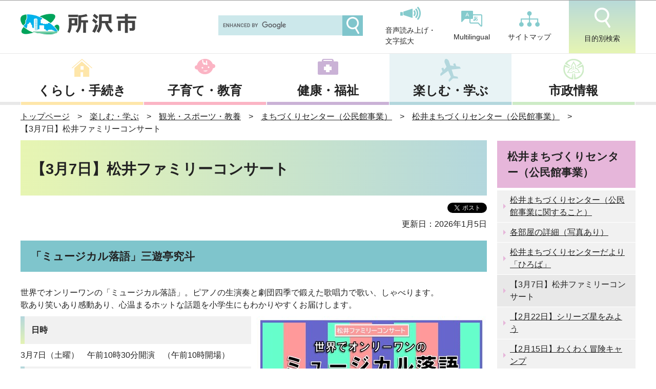

--- FILE ---
content_type: text/html
request_url: https://www.city.tokorozawa.saitama.jp/iitokoro/enjoy/kominkan/matui/famryconcert.html
body_size: 19536
content:
<!DOCTYPE HTML>
<html lang="ja" >

<head>
    <meta charset="UTF-8">
    <meta name="Author" content="Tokorozawa City">
    <meta name="viewport" content="width=device-width,initial-scale=1.0">

    <title>
        所沢市ホームページ　【3月7日】松井ファミリーコンサート
    </title>

    <meta name="keywords" content="イベント情報">
    
    <meta property="og:title" content="【3月7日】松井ファミリーコンサート">
    <meta property="og:type" content="article">
    <meta property="og:url" content="https://www.city.tokorozawa.saitama.jp/iitokoro/enjoy/kominkan/matui/famryconcert.html">
    <meta property="og:image" content="">
    <meta property="og:description" content="">
    <meta http-equiv="X-UA-Compatible" content="IE=edge">

    <link rel="shortcut icon" href="/favicon.ico">
    <link rel="apple-touch-icon" href="/images/apple-touch-icon.png">

    
<link href="/css/style.wysiwyg.css" media="all" rel="stylesheet">
<link href="/css/style.tableconverter.css" media="all" rel="stylesheet">

<link href="/css/style_base_2020.css" media="all" rel="stylesheet">
<link href="/css/style_main_2020.css" media="all" rel="stylesheet">
<link href="/css/style_print.css" media="print" rel="stylesheet">
<script src="/js/jquery.js"></script>
<script src="/js/search.js"></script>
<script src="/js/jquery.socialbutton-1.8.0.js"></script>
<script src="/js/jquery.cookie.js"></script>
<script src="/js/common_2020.js"></script>
<script src="/js/slick.min.js"></script>



    
    <script type="text/javascript" src="/js/analyticscode.js"></script>

</head>

<body id="base">
    
<!-- scs_jyogai_start -->
<noscript>
<p class="jsmessage">所沢市ホームページではJavaScriptを使用しています。JavaScriptの使用を有効にしていない場合は、一部の機能が正確に動作しない恐れがあります。<br>お手数ですがJavaScriptの使用を有効にしてください。</p>
</noscript>
<div class="blockjump txtno-display"><a id="PTOP">このページの先頭です</a></div>
<div id="blockskip">
<script type="text/javascript">
<!--
$(function(){
	$("#blockskip a").focus(function(){
		$(this).parent()
			.animate(
				{
					height: '1.5em'
				},{
					duration: 'fast'
				}
			)
			.addClass("show");
	});
	$("#blockskip a")
		.blur(function(){
		$(this).parent()
			.animate(
				{
					height: '1px'
				},{
					duration: 'fast',
					complete: function(){
						$(this).removeClass("show");
					}
				}
			)
	});
});
//-->
</script>
<a href="#CONT">このページの本文へ移動</a>
</div>
<div id="baseall">
<!-- ▼ヘッダーここから▼ -->
<header role="banner">
<div id="headbgall">
<div id="headbg">

<div class="logoArea">
  <p>絆、自然、文化、元気あふれる「よきふるさと所沢」</p>
<div><a href="/index.html"><img alt="所沢市" src="/images/logo.png"></a></div>
<!-- .logoArea --></div>
<div class="sp_nav">
  <ul class="nav_list">
    <li><a href="javascript:void(0)" class="menu-btn02"><img alt="" src="/images/menu02_sp.png"><p>目的別検索</p></a></li>
      <li><a href="javascript:void(0)" class="menu-btn"><img alt="" src="/images/menu01_sp.png"><p>メニュー</p></a></li>
  </ul>
<!-- .sp_nav --></div>
<div class="menu_box">
	<ul>
		<li><a href="/kurashi/index.html">くらし・手続き</a></li>
		<li><a href="/kosodatekyouiku/index.html">子育て・教育</a></li>
		<li><a href="/kenko/index.html">健康・福祉</a></li>
		<li><a href="/iitokoro/index.html">楽しむ・学ぶ</a></li>
		<li><a href="/shiseijoho/index.html">市政情報</a></li>
	</ul>
<ul class="sub_sp">
        <li><a href="/sitemap.html">サイトマップ</a></li>
        <li><a href="/multilingual/index.html">Multilingual</a></li>
    </ul>
<!-- .menu --></div>
	<div class="menu_box02">

<a class="menu__item__link js-menu__item__link acd-label" href="javascript:void(0)">目的から探す</a>
<div class="acd-content">
    <ul class="list01">
		<li><a href="/moshimo/bosai/index.html">防災</a></li>
		<li><a href="/aboutweb/kantanarekore/ninshinsyussan.html">妊娠・出産</a></li>
		<li><a href="/aboutweb/kantanarekore/kosodatehoiku.html">子育て・保育・学校</a></li>
		<li><a href="/aboutweb/kantanarekore/sigoto.html">仕事・就職・退職</a></li>
		<li><a href="/aboutweb/kantanarekore/koninkanke.html">結婚・離婚</a></li>
		<li><a href="/aboutweb/kantanarekore/koureisya.html">高齢者</a></li>
		<li><a href="/aboutweb/kantanarekore/syougaikaigo.html">障害・介護</a></li>
		<li><a href="/aboutweb/kantanarekore/hikkoshi.html">引越し</a></li>
		<li><a href="/aboutweb/kantanarekore/gomirisaikuru.html">ごみ・リサイクル</a></li>
		<li><a href="/aboutweb/kantanarekore/kenko.html">健康</a></li>
		<li><a href="/aboutweb/kantanarekore/sougi.html">死亡</a></li>
		<li><a href="/aboutweb/kantanarekore/zeikin.html">税・保険・年金</a></li>
		<li><a href="/aboutweb/kantanarekore/hojyo.html">補助・給付・貸付</a></li>
		<li><a href="/aboutweb/kantanarekore/yuurakugaku.html">観光・スポーツ・教養</a></li>
		<li><a href="/aboutweb/kantanarekore/keiyaku.html">入札・契約</a></li>
	</ul>
</div>
<a class="menu__item__link js-menu__item__link acd-label" href="javascript:void(0)">すぐに知りたい・使いたい</a>
<div class="acd-content">
    <ul class="list02">
		<li><a href="/kurashi/gomi/gomidashikata/index.html">ごみの出しかた</a></li>
		<li><a href="/shiseijoho/madoguchi/sunday/index.html">夜間・休日窓口</a></li>
		<li><a href="/kurashi/sinseitodokesyoumei/passport/index.html">パスポート</a></li>
		<li><a href="/shisetu/index.html">施設案内</a></li>
		<li><a href="https://www.tokorozawa-library.jp/">所沢図書館</a></li>
		<li><a href="/shiseijoho/jigyo/index.html">事業者のみなさんへ</a></li>
		<li><a href="/shisetu/yoyaku/index.html">公共施設予約システム</a></li>
		<li><a href="/denshishinsei/index.html">電子申請</a></li>
		<li><a href="/dl/index.html">申請書ダウンロード</a></li>
	</ul>
</div>
<!-- .menu --></div>


<div class="head_nav">
<ul>
  	<li>
        <div class="h0search"></div>
    </li>
	<li><a href="https://www3.zoomsight-sv2.jp/TKZ/ja/controller/index.html#https://www.city.tokorozawa.saitama.jp/"><img alt="" src="/images/head_icon01.png">音声読み上げ・<br>文字拡大</a></li>
	<li><a href="/multilingual/index.html"><img alt="" src="/images/head_icon02.png">Multilingual</a></li>
	<li><a href="/sitemap.html"><img alt="" src="/images/head_icon03.png">サイトマップ</a></li>
	<li><a href="javascript:void(0)" class="search-btn"><img alt="" src="/images/head_icon04.png">目的別検索</a></li>
</ul>
<!-- .head_nav --></div>

</div><!-- /div headbg -->
</div><!-- /div headbgall -->

<div class="search_box">
<div class="search_ttl">目的から探す</div>
	<ul class="mokuteki">
		<li><a href="/moshimo/bosai/index.html">防災</a></li>
		<li><a href="/aboutweb/kantanarekore/ninshinsyussan.html">妊娠・出産</a></li>
		<li><a href="/aboutweb/kantanarekore/kosodatehoiku.html">子育て・保育・学校</a></li>
		<li><a href="/aboutweb/kantanarekore/sigoto.html">仕事・就職・退職</a></li>
		<li><a href="/aboutweb/kantanarekore/koninkanke.html">結婚・離婚</a></li>
		<li><a href="/aboutweb/kantanarekore/koureisya.html">高齢者</a></li>
		<li><a href="/aboutweb/kantanarekore/syougaikaigo.html">障害・介護</a></li>
		<li><a href="/aboutweb/kantanarekore/hikkoshi.html">引越し</a></li>
		<li><a href="/aboutweb/kantanarekore/gomirisaikuru.html">ごみ・リサイクル</a></li>
		<li><a href="/aboutweb/kantanarekore/kenko.html">健康</a></li>
		<li><a href="/aboutweb/kantanarekore/sougi.html">死亡</a></li>
		<li><a href="/aboutweb/kantanarekore/zeikin.html">税・保険・年金</a></li>
		<li><a href="/aboutweb/kantanarekore/hojyo.html">補助・給付・貸付</a></li>
		<li><a href="/aboutweb/kantanarekore/yuurakugaku.html">観光・スポーツ・教養</a></li>
		<li><a href="/aboutweb/kantanarekore/keiyaku.html">入札・契約</a></li>
	</ul>
<div class="search_ttl">すぐに知りたい・使いたい</div>
	<ul class="nav_use">
		<li><a href="/kurashi/gomi/gomidashikata/index.html"><img src="/images/navUse_icon01.png" alt="">ごみの出しかた</a></li>
		<li><a href="/shiseijoho/madoguchi/sunday/index.html"><img src="/images/navUse_icon02.png" alt="">夜間・休日窓口</a></li>
		<li><a href="/kurashi/sinseitodokesyoumei/passport/index.html"><img src="/images/navUse_icon03.png" alt="">パスポート</a></li>
		<li><a href="/shisetu/index.html"><img src="/images/navUse_icon04.png" alt="">施設案内</a></li>
		<li><a href="https://www.tokorozawa-library.jp/"><img src="/images/navUse_icon05.png" alt="">所沢図書館</a></li>
		<li><a href="/shiseijoho/jigyo/index.html"><img src="/images/navUse_icon06.png" alt="">事業者のみなさんへ</a></li>
		<li><a href="/shisetu/yoyaku/index.html"><img src="/images/navUse_icon07.png" alt="">公共施設予約システム</a></li>
		<li><a href="/denshishinsei/index.html"><img src="/images/navUse_icon08.png" alt="">電子申請</a></li>
		<li><a href="/dl/index.html"><img src="/images/navUse_icon09.png" alt="">申請書ダウンロード</a></li>
	</ul>
<!-- .menu --></div>

<nav>
		<ul class="main_nav menu">
			<li class="menu__single"><a href="/kurashi/index.html">くらし・手続き</a>
<div id="gnavi01">

</div>
</li>
			<li class="menu__single"><a href="/kosodatekyouiku/index.html">子育て・教育</a>
<div id="gnavi02">

</div>
      </li>
			<li class="menu__single"><a href="/kenko/index.html">健康・福祉</a>
<div id="gnavi03">

</div>
      </li>
			<li class="menu__single"><a href="/iitokoro/index.html">楽しむ・学ぶ</a>
<div id="gnavi04">

</div>
      </li>
			<li class="menu__single"><a href="/shiseijoho/index.html">市政情報</a>
<div id="gnavi05">

</div>
      </li>
		</ul>
	</nav>
</header>
<!--△グローバルナビ△-->

<div id="basebgwrap">
<div id="basewrap">
<div class="guidance"><img src="/images/spacer.gif" alt="サイトメニューここまで" width="1" height="1"></div>
<!--▽パンくずナビ▽-->
<div class="pankuzu">
<ol>
<li><a href="/index.html">トップページ</a></li>
<li><a href="../../../index.html">楽しむ・学ぶ</a></li>
<li><a href="../../index.html">観光・スポーツ・教養</a></li>
<li><a href="../index.html">まちづくりセンター（公民館事業）</a></li>
<li><a href="./index.html">松井まちづくりセンター（公民館事業）</a></li>
<li class="pk-thispage">【3月7日】松井ファミリーコンサート</li>
</ol>
</div>
<!--△パンくずナビ△-->
<hr>
<!-- ▲ヘッダーここまで▲ -->
<div class="guidance txtno-display"><a id="CONT">本文ここから</a></div>
<main role="main">
<div class="wrap clearfix">
<div id="main">

<!-- scs_jyogai_end -->

    
<div class="h1bg"><div><h1>【3月7日】松井ファミリーコンサート</h1></div></div>

<!-- scs_jyogai_start -->
<div class="socialmedia clearfix">
<script type="text/javascript" src="/js/socialbutton_set.js"></script>
<div class="sp_box clearfix"><div id="facebook_like"></div><div id="twitter"></div><div id="google_plusone"></div></div>
</div>
<!-- scs_jyogai_end -->


<div class="update clearfix"><p>更新日：2026年1月5日</p></div>




<div class="h2bg"><div><h2>「ミュージカル落語」三遊亭究斗</h2></div></div>
<div class="wysiwyg_wp"><p><br>世界でオンリーワンの「ミュージカル落語」。ピアノの生演奏と劇団四季で鍛えた歌唱力で歌い、しゃべります。<br>歌あり笑いあり感動あり、心温まるホットな話題を小学生にもわかりやすくお届けします。</p></div>
<div class="img-area-r">
<p class="imglink-txt-right"><img src="famryconcert.images/R7rakugo.jpg" width="450" height="637" alt=""><br><span>ポスター</span></p>
<div class="h3bg"><div><h3>日時</h3></div></div><p>3月7日（土曜）　午前10時30分開演　（午前10時開場）</p><div class="h3bg"><div><h3>場所</h3></div></div><p>松井まちづくりセンター　ホール</p><div class="h3bg"><div><h3>出演</h3></div></div><p>三遊亭究斗、細川麻美（ピアノ）</p><div class="h3bg"><div><h3>対象</h3></div></div><p>小学生から一般成人（ 未就学児の入場も可能です。）</p><div class="h3bg"><div><h3>定員</h3></div></div><p>200人（先着順）</p><div class="h3bg"><div><h3>申込み</h3></div></div><p>2月1日（日曜）から<a href="https://apply.e-tumo.jp/city-tokorozawa-saitama-u/offer/offerList_detail?tempSeq=105730" class="externalLink newWindow" target="_blank" rel="noopener noreferrer">電子申請（外部サイト）</a></p>
</div>










<div class="contact">

<h2>お問い合わせ</h2>
<p>所沢市　市民部　松井まちづくりセンター<br>
住所：〒359-0025　所沢市上安松1286番地の1<br>
電話：04-2994-1222<br>
FAX：04-2994-1237</p>
<p class="contact-email"><a href="mailto:b9941222@city.tokorozawa.lg.jp">b9941222@city.tokorozawa.lg.jp</a></p>
<div class="txt-none"></div>
</div>



<!-- scs_jyogai_start -->
<form action="/cgi-bin/vote/vote.cgi" method="post" id="FORMMAIL" name="FORMMAIL" class="feedback">
<h2>この情報はお役に立ちましたか？</h2>
<p>より良いホームページとするために、みなさまのご意見をお聞かせください。</p>
<div class="formtxt">
<fieldset class="fedd1">
<legend class="form-h3">質問：このページの情報は役に立ちましたか？</legend>
<div class="fedd">評価：
<input type="radio" name="useful" value="役に立った" id="q1-point3" checked="checked"><label for="q1-point3">役に立った</label>
<input type="radio" name="useful" value="どちらともいえない" id="q1-point2"><label for="q1-point2">どちらともいえない</label>
<input type="radio" name="useful" value="役に立たなかった" id="q1-point1"><label for="q1-point1">役に立たなかった</label>
</div>
</fieldset>
<fieldset class="fedd2">
<legend class="form-h3">質問：このページの情報は見つけやすかったですか？</legend>
<div class="fedd">評価：
<input type="radio" name="find" value="見つけやすかった" id="q2-point3" checked="checked"><label for="q2-point3">見つけやすかった</label>
<input type="radio" name="find" value="どちらともいえない" id="q2-point2"><label for="q2-point2">どちらともいえない</label>
<input type="radio" name="find" value="見つけにくかった" id="q2-point1"><label for="q2-point1">見つけにくかった</label>
</div>
</fieldset>
<input type="hidden" name="url" value="/iitokoro/enjoy/kominkan/matui/famryconcert.html">
<input type="hidden" name="title" value="【3月7日】松井ファミリーコンサート">
<input type="hidden" name="hyoukatime" value="">
<input type="hidden" name="tanto" value="所沢市　市民部　松井まちづくりセンター">
<input type="hidden" name="tantocd" value="9006">
<div class="submitbox"><input type="submit" name="submit" class="fedbt" value="送信"></div>
</div>
</form>
<!-- scs_jyogai_end -->






<!-- scs_jyogai_start -->
<div class="guidance"><img src="/images/spacer.gif" alt="本文ここまで" width="1" height="1"></div>
<!-- scs_jyogai_end -->
</div><!-- /div main -->
<hr>
<div id="localnavi">
<!-- scs_jyogai_start -->
<div class="guidance"><img src="/images/spacer.gif" alt="サブナビゲーションここから" width="1" height="1"></div>




    
<nav>
<!-- ▽ローカルナビ▽ -->
<div id="losubnavi">
<h2><span>松井まちづくりセンター（公民館事業）</span></h2>
<ul>
<li><a href="/iitokoro/enjoy/kominkan/matui/matuitop.html">松井まちづくりセンター（公民館事業に関すること）</a></li>
<li><a href="/iitokoro/enjoy/kominkan/matui/kouminkannoriyou.html">各部屋の詳細（写真あり）</a></li>
<li><a href="/iitokoro/enjoy/kominkan/matui/hiroba.html">松井まちづくりセンターだより「ひろば」</a></li>
<li><span class="current">【3月7日】松井ファミリーコンサート</span></li>
<li><a href="/iitokoro/enjoy/kominkan/matui/hosiwomiyou.html">【2月22日】シリーズ星をみよう</a></li>
<li><a href="/iitokoro/enjoy/kominkan/matui/wakuwaku.html"> 【2月15日】わくわく冒険キャンプ</a></li>
<li><a href="/iitokoro/enjoy/kominkan/matui/saron.html">【2月19日】子育てサロン「ほっとたいむ」</a></li>
<li><a href="/iitokoro/enjoy/kominkan/matui/classictudoi.html">【2月14日】松井クラシックのつどい No.388</a></li>
<li><a href="/iitokoro/enjoy/kominkan/matui/hassouryoku.html">【月1回】発想力と発明で人生を愉しむ教室</a></li>
<li><a href="/iitokoro/enjoy/kominkan/matui/tokosyan.html">【月2回】松井とこしゃん体操教室</a></li>
<li><a href="/iitokoro/enjoy/kominkan/matui/jishuushitu.html">【開設中】まつい自習室</a></li>
<li><a href="/iitokoro/enjoy/kominkan/matui/kendama.html">【開催報告】親子けん玉教室</a></li>
<li><a href="/iitokoro/enjoy/kominkan/matui/kosodate1.html">【開催報告】子育て講座</a></li>
</ul>
</div>
<!-- △ローカルナビ△ -->

<!-- ▽情報が見つからないときは▽ -->
<p class="lojoho linkbttxt"><a href="/aboutweb/mitsukaranai.html">情報が見つからないときは</a></p>
<!-- △情報が見つからないときは△ -->

<!-- scs_jyogai_end -->
</nav>
</div><!-- /div localnavi -->

</div><!-- /div wrap -->
<!-- scs_jyogai_start -->
<hr>
</main><!-- /main -->
</div><!-- /div basewrap -->
</div><!-- /div basebgwrap -->

<!-- ▼フッターここから▼ -->
<footer role="contentinfo">
<div class="foot1bg clearfix">

</div><!-- /div foot1bg -->
<div class="foot2bgall">
<div class="tothispage clearfix"><div><a href="#PTOP">ページの先頭へ</a></div></div>
<div class="foot2bg">

<div class="foot_in_wp clearfix">
  <div class="link_area">
<ul>
  <li><a href="/aboutweb/sitepolicy.html">サイトポリシー</a></li>
  <li><a href="/aboutweb/index.html">所沢市ホームページについて</a></li>
  <li><a href="/kanren/index.html">関連リンク集</a></li>
  <li><a href="/shisetu/shi/shi/index.html">市役所へのアクセス</a></li>
  <li><a href="/shiseijoho/soshiki_gyomu/denwabangou.html">各課の連絡先と業務</a></li>
  <li><a href="/shisetu/shi/shucchojo/index.html">まちづくりセンター</a></li>
</ul>
</div>

  <div class="addressArea">
  <div class="address">
    <h2>所沢市役所</h2>
    <div class="ad_box">
      <address>〒359-8501<br>
      埼玉県所沢市並木一丁目１番地の１<br>
    電話番号：04-2998-1111（代表）<br>
  開庁時間：月曜日から金曜日の午前8時30分から午後5時15分<br>
（祝休日・年末年始[12月29日から1月3日]を除く）<br>
<ul>
  <li><a href="/shisetu/shi/chushajo/raichoushapark.html">駐車場の利用時間</a></li>
  <li><a href="/shiseijoho/madoguchi/sunday/index.html">開庁時間以外の窓口</a></li>
</ul></address>

    </div>
  </div>
  </div>
<!-- .foot_in_wp --></div>

<div class="f0copy" lang="en">Copyright &copy; Tokorozawa City, All Rights Reserved.</div>

<!-- /div foot2bg --></div>
</div>
</footer>
<!-- ▲フッターここまで▲ -->
<div class="switchBtn">
<button type="button" id="swPc">PC版表示</button>
<button type="button" id="swSp" class="btnAcv">スマートフォン版表示</button>
</div><!--/.switchBtn-->
</div><!-- /div baseall -->
<script src="/js/jquery.swView.js"></script>
<!-- scs_jyogai_end -->

</body>

</html>

--- FILE ---
content_type: text/css
request_url: https://www.city.tokorozawa.saitama.jp/css/style_main_2020.css
body_size: 37614
content:
@charset "utf-8";
/*------------------------
header
------------------------*/
#headbgall{
  border-bottom: 1px solid #E8E8E8;
	position: relative;
}

#headbg{
	margin: 0 auto;
}

#basebgwrap a:hover{
	color: #cc0000;
}

#basebgwrap a:visited{
	color: #880088;
}

.logoArea {
    display: block;
}

.logoArea p {
  margin: 13px 0 5px 0;
}

.head_nav ul{
  align-items: center;
}

.head_nav ul li:nth-child(3){
  margin: 0 35px 0 0;
}

.head_nav ul li:last-child{
	margin: 0 0 0 35px;
}

.head_nav ul li:last-child a{
	background: linear-gradient(to bottom, #b8dad9, #e6f5b3);
    padding: 15px 30px 18px 30px;
    text-align: center;
}

.head_nav .flex{
  display: flex;
}

.iconMokutekiSearchWrap form{
	padding: 0;
  display: flex;
}

.head_nav .flex input[type="text"] {
  background: #cce8eb;
  width: 260px;
  height: 40px;
  padding: 0 0 0 10px;
	border: none;
}

.head_nav .flex input[type="submit"] {
    width: 40px;
    background: #7FC5CC url(../images/search_btn.png);
    background-repeat: no-repeat;
    background-size: 25px;
    background-position: center;
}

.search_box{
	display: none;
}

.search_box.active {
    display: block;
    position: absolute;
    width: 100%;
    background: #fff;
    top: 101px;
    z-index: 999;
	background: rgba(232,232,232,0.85);
	padding: 10px 0 40px;
}

.search_box.active ul{
	width: 1060px;
    margin: 0 auto;
}

.search_box.active ul li a{
	text-decoration: underline;
}

.search_box.active .search_ttl{
	font-weight: bold;
    font-size: 2.0rem;
    text-align: center;
    margin: 20px 0 0 0;
}

.search_box.active ul.mokuteki{
	display: flex;
    flex-wrap: wrap;
	margin-top: 20px;
}

.search_box.active ul.mokuteki li{
	width: calc(100% /4);
	padding: 0 5px 5px 0;
}

.search_box.active ul.mokuteki li:nth-child(4n){
	padding-right: 0;
}

.search_box.active ul.mokuteki li a{
	display: block;
    background: #fff;
	padding: 17px 10px 17px 25px;
}

.search_box.active ul.mokuteki li a:before {
    background: url(../images/mokuteki_icon.png);
    background-repeat: no-repeat;
    content: "";
    background-position: left center;
    left: 0;
    top: 0px;
    padding: 0 0 0 20px;
}

.search_box.active ul.nav_use{
	display: flex;
	justify-content: space-between;
	margin-top : 40px;
}

.nav_use li{
	width: 100px;
}

.nav_use li a,
.nav_use li a img{
	display: block;
}

.nav_use li a img{
	margin: 0 0 10px 0;
}

nav {
  border-bottom: 6px solid #E8E8E8;
}

nav .main_nav{
  display: flex;
  width: 1200px;
    margin: 0 auto -6px;
    font-weight: bold;
}

.main_nav > li > a {
    width: 310px;
    height: 100px;
    display: table-cell;
    vertical-align: middle;
    padding: 50px 0 0 0;
    text-align: center;
    font-size: 1.5rem;
}

nav .main_nav .menu__single{
  border-right: 1px solid #fff;
}

nav .main_nav .menu__single:first-child{
  border-left: 1px solid #fff;
}

.main_nav > li:nth-child(1) > a {
    border-bottom: 6px solid #fee6aa;
    background: url(../images/nav_icon01.png) no-repeat;
    background-position: center 10px;
}

.main_nav > li:nth-child(1) > a:hover,
.main_nav > li:nth-child(1) > a.active,
.main_nav > li:nth-child(1) > a:focus{
  background-color: #FFF7E5;
}

.main_nav > li:nth-child(2) > a {
    border-bottom: 6px solid #fbb4c4;
    background: url(../images/nav_icon02.png) no-repeat;
    background-position: center 10px;
}

.main_nav > li:nth-child(2) > a:hover,
.main_nav > li:nth-child(2) > a.active,
.main_nav > li:nth-child(2) > a:focus{
  background-color: #FEE8ED;
}

.main_nav > li:nth-child(3) > a {
    border-bottom: 6px solid #cab2d6;
    background: url(../images/nav_icon03.png) no-repeat;
    background-position: center 10px;
}

.main_nav > li:nth-child(3) > a:hover,
.main_nav > li:nth-child(3) > a.active,
.main_nav > li:nth-child(3) > a:focus{
  background-color: #EFE8F3;
}

.main_nav > li:nth-child(4) > a {
    border-bottom: 6px solid #b3d7dd;
    background: url(../images/nav_icon04.png) no-repeat;
    background-position: center 10px;
}

.main_nav > li:nth-child(4) > a:hover,
.main_nav > li:nth-child(4) > a.active,
.main_nav > li:nth-child(4) > a:focus{
  background-color: #E8F3F5;
}

.main_nav > li:nth-child(5) > a {
    border-bottom: 6px solid #cdebc6;
    background: url(../images/nav_icon05.png) no-repeat;
    background-position: center 10px;
}

.main_nav > li:nth-child(5) > a:hover,
.main_nav > li:nth-child(5) > a.active,
.main_nav > li:nth-child(5) > a:focus{
  background-color: #F0F9EE;
}

ul.menu__second-level {
    visibility: hidden;
    opacity: 0;
    z-index: 1;
}

li.menu__single:hover ul.menu__second-level,
li.menu__single:focus ul.menu__second-level {
    visibility: visible;
    opacity: 1;
}

li.menu__single a:focus-within + div ul.menu__second-level,
li.menu__single:focus-within ul.menu__second-level {
    visibility: visible;
    opacity: 1;
}

li.menu__single ul.menu__second-level {
    position: absolute;
    top: 207px;
    left: 0;
    width: 100%;
    height: auto;
    background: #f1f1f1;
    -webkit-transition: all .2s ease;
    transition: all .2s ease;
    /*background: rgba(232,232,232,0.85);*/
    padding-bottom: 20px;
}

li.menu__single ul.menu__second-level li a {
    background: #f1f1f1 url(../images/mokuteki_icon.png);
    padding: 0 0 0 30px;
    display: block;
    font-size: 1.0rem;
    background-repeat: no-repeat;
    background-position: 10px center;
}

li.menu__single ul.menu__second-level li:nth-child(n+1) {
    padding-right: 10px;
}

/*li.menu__single ul.menu__second-level li:nth-child(n+5) {
    padding-top: 10px;
}*/

li.menu__single ul.menu__second-level li ul li {
    width: calc(100% / 4);
	padding: 13px 0;
}

li.menu__single ul.menu__second-level li ul {
    display: flex;
    flex-wrap: wrap;
    padding: 20px 10px;
    align-items: flex-start;
    width: 1100px;
    margin: 0 auto;
}

li.menu__single:hover ul.menu__second-level > li:nth-child(2) {
  width: 1100px;
margin: 0 auto;
}

li.menu__single:hover ul.menu__second-level > li:nth-child(2) a {
  background: #7FC5CC;
  width: 296.66px;
  float: right;
  margin: 0 20px 0 0;
	position: relative;
	font-size: 0.9rem;
padding: 13px 10px 13px 50px;
}

li.menu__single:hover ul.menu__second-level > li:nth-child(2) a:before {
    content: url(../images/nav_q_btn.png);
    position: absolute;
    left: 10px;
    top: 8px;
}

/*------------------------
submenu
------------------------*/
.wrap .loyokuaru h2,
.wrap .lokokoku h2,
.wrap #losubnavi h2,
.wrap .lorecommend h2 {
	background: #e6b6da;
	margin: 0 0 5px 0;
}

.lorecommend{
  margin: 10px 0 0 0;
}

#localnavi nav{
  border: none;
}

.lojoho a{
background: #7fc5cc;
    padding: 15px 10px;
    font-weight: bold;
    font-size: 1.3rem;
    margin: 20px 0 20px 0;
	display: block;
}

.loyokuaruqa a,
.loevent a{
  background: #7fc5cc;
    padding: 15px 10px;
    font-weight: bold;
    font-size: 1.3rem;
    margin: 20px 0 20px 0;
    display: block;
}

.loyokuaru li:last-child,
.lokokoku li:last-child,
#losubnavi li:last-child,
.lorecommend li:last-child{
	border-bottom: 10px solid #e6b6da;
}

.loyokuaru li a,
#losubnavi li a,
.lorecommend li a{
	background: url(../images/submenu_icon.png),#f1f1f1;
    margin-bottom: 1px;
    background-repeat: no-repeat;
    background-position: 12px center;
	    display: block;
    padding: 7px 15px 7px 25px;
    text-decoration: underline;
}

.loyokuaru li .current,
#losubnavi li .current{
  background: url(../images/submenu_icon.png),#e8e8e8;
    margin-bottom: 1px;
    background-repeat: no-repeat;
    background-position: 12px center;
    display: block;
    padding: 7px 15px 7px 25px;
}

.lokokoku{
	background: #f1f1f1;
}

.lokokoku p{
	padding: 7px 15px 7px 15px;
}

.lokokoku li a{
	display: block;
	padding: 10px;
	background: #f1f1f1;
	text-align: center;
}

.lokokoku li:last-child a{
	border-bottom: 1px solid #fff;
}

/*--------------------
コンテンツ
--------------------*/
#basewrap{
	width:1200px;
	margin: 10px auto 0;
}

.pankuzu ul,
.pankuzu ol{
	display:flex;
	flex-wrap: wrap;
}

.pankuzu ul li,
.pankuzu ol li{
	padding: 0 15px 0  0;
}

.pankuzu ul li:after,
.pankuzu ol li:after{
	content: ">";
	padding: 0 0 0 15px;
}

.pankuzu ul li:last-child:after,
.pankuzu ol li:last-child:after{
	display: none;
}

.pankuzu ul li a,
.pankuzu ol li a{
	text-decoration: underline;
}

.wrap{
	display:flex;
	margin: 10px 0 0 0;
}

.wrap #main{
	width: 910px;
	margin: 0 20px 0 0;
}

.wrap #localnavi{
	width:270px;
}

.sp_box{
  display: flex;
  justify-content: flex-end;
  margin: 10px 0;
}

.sp_box #twitter{
  margin: 0 0 0 10px;
}

.sp_box #facebook_like{
	display:none;
}

/*--------------------
インデックス
--------------------*/
.h1img{
	padding: 0 0 20px 0;
}

.wrap h2{
	background: #7fc5cc;
	padding: 15px 20px;
	font-weight: bold;
	font-size: 1.3rem;
	margin: 20px 0 5px 0;
}

.newinfo-box{
  background: #f1f1f1;
}

.newinfo-box p{
  padding: 20px 20px 0 20px;
}

.newinfo-box ul{
	background: #f1f1f1;
	padding: 20px 20px 15px 20px;
}

.newinfo-box ul li{
	margin: 0 0 20px 0;
}

.newinfo-box ul li span:first-child{
	margin: 0 60px 0 0;
	width: 130px;
}

.newinfo-box ul li span:last-child {
    margin: 0;
    width: 660px;
}

.newinfo-box ul li a{
	text-decoration: underline;
}

.ichiran-all{
	display: flex;
	background: #f1f1f1;
	padding: 0 20px 20px 20px;
	justify-content: flex-end;
}

.ichiran-all a{
	background: #fff;
    padding: 10px 0 8px 0;
    display: block;
    width: 265px;
    text-align: center;
    text-decoration: underline;
}

.ichiran-all .rss{
	margin: 0 13px 0 0;
	position: relative;
}

.ichiran-all .rss a:before{
	position:absolute;
	content:url(../images/rss_icon.png);
	right:60%;
}

.ichiran-all .ichiran-link{
	position: relative;
}

.ichiran-all .ichiran-link a:before{
	position: absolute;
	content:url(../images/new_icon.png);
	right: 70%;
}

.pickup-box .img-area{
	background: #f1f1f1;
	padding: 20px;
	display: flex;
}

.pickup-box .img-area p{
	margin: 0 10px 0 0;
	text-align: center;
	width: 165px;
}

.pickup-box .img-area p a{
	text-decoration: underline;
}

.pickup-box .img-area p a span{
	display: block;
	margin: 5px 0 0 0;
}

p.innerLink{
padding: 0 0 0 23px;
    background:url(../images/link_01.png) no-repeat;
    background-position: 3px 0.36em;
    line-height: 1.5em;
	background-position: 5px center;
}

p.externalLink {
  padding: 0 0 0 30px;
      background: url(../images/link_02.png) no-repeat;
      background-position: 3px 0.36em;
      line-height: 1.5em;
    background-position: 5px center;
}

p.innerLink.newWindow{
	background: url(../images/link_02.png) no-repeat;
    background-position: 0px center;
}

.link_area{
  border-top: 1px solid #E8E8E8;
    margin: 60px 0 0 0;
}

.img-area{
  margin: 10px 0;
}

.img-area .img-center{
  text-align: center;
}

.img-area .imglink-side2,
.img-area .imglink-side3{
  float: left;
  text-align: center;
  margin-bottom: 10px;
}

.img-area .imglink-side2:nth-child(1),
.img-area .imglink-side3:nth-child(1),
.img-area .imglink-side3:nth-child(2){
  margin-right: 10px;
}

/*------------------------
汎用インデックス
------------------------*/
.h1bg h1{
	background: linear-gradient(to right, #e7f5b2, #b3d7dd);
    font-weight: bold;
    font-size: 1.8rem;
    padding: 35px 20px 30px 20px;
}

.norcor{
	margin: 10px 0 0 0;
}

.norcor li{
	margin: 0 0 10px 0;
}

.norcor li a{
	padding: 15px 15px 15px 35px;
    display: block;
    background: #f1f1f1;
    text-decoration: underline;
}

.norcor li a{
    background-image: url(../images/con_icon.png);
    background-repeat: no-repeat;
	background-position: 10px center;
}

.norcor li a[href*="index.html"]{
    background-image: url(../images/index_icon.png);
    background-repeat: no-repeat;
	background-position: 10px center;
}

.update p{
	text-align: right;
}

.h3bg{
	background: linear-gradient(to bottom, #b4d7dd, #e4f3b4);
    margin: 10px 0 10px 0;
	overflow: hidden;
}

.h3bg div{
	padding: 0 0 0 8px;
}

.h3bg div h3{
	padding: 15px 15px 15px 13px;
    background: #f1f1f1;
    font-weight: bold;
}



.h4bg h4{
	border-bottom: 2px solid #7fc5cc;
    padding: 11px 10px 11px 10px;
    font-weight: bold;
	margin: 0 0 10px 0;
}

.img-area span{
	font-size: 0.8rem;
}

.img-area-l h2,
.img-area-r h2 {
    overflow: hidden;
}

.img-area-l h3,
.img-area-r h3 {
    overflow: hidden;
}

.img-area-l h4,
.img-area-r h4 {
    overflow: hidden;
}

.wysiwyg_wp ul,
.img-area-r ul,
.img-area-l ul{
	list-style: none;
	margin: 15px 0 5px 0;
}

.img-area img{
	max-width: 100%;
	height: auto;
}

.wysiwyg_wp ul li,
.img-area-r ul li,
.img-area-l ul li {
	margin: 0 0 10px 0;
  background-image: url(/images/c_icon_li.png);
    background-repeat: no-repeat;
    background-position: 5px 0.6em;
    padding-left: 20px;
}

.wysiwyg_wp ul li a,
.img-area-r ul li a,
.img-area-l ul li a{
	color: #555555;
	text-decoration: underline;
}

.wysiwyg_wp ol{
  padding: 0 0 0 2rem;
    list-style: decimal;
}

.wysiwyg_wp dt{
  font-weight: normal;
}

.linkjump{
	display: flex;
	margin: 10px 0;
	flex-wrap: wrap;
}

.linkjump a,
.innerLink a,
.filelink a,
.wysiwyg_wp a,
.tothispage2 a,
.externalLink a,
table a,
.contact-email a,
a.innerLink{
  text-decoration: underline;
}

.wysiwyg_wp .h2bg,
.wysiwyg_wp .h4bg{
  padding: 0;
}

.wysiwyg_wp .h3bg{
  margin: 10px 0 10px;
}

.linkjump li:nth-child(n+2){
	margin: 0 20px 0 0;
}

.linkjump li a{
	background: url(../images/link_03.png) no-repeat;
    background-position: 5px center;
    padding: 0 0 0 23px;
}

.filelink {
	background: url(../images/download.png) no-repeat;
    background-position: 0px 10px;
    padding: 5px 0 5px 23px;
}

.t-box table,
.t-box2 table{
	margin: 15px 0 0 0;
}

.t-box table th,
.t-box table td,
.t-box2 table th,
.t-box2 table td,
.wysiwyg_wp table th,
.wysiwyg_wp table td{
	border: 1px solid #7fc5cc;
	padding: 6px 15px;
}

.t-box table th,
.t-box2 table th,
.wysiwyg_wp table th{
	background:#b3d7dd;
}

.t-box table ol,
.t-box2 table ol{
	list-style: decimal;
    margin-left: 1rem;
}

.t-box table ul li,
.t-box2 table ul li{
	background-image: url(/images/c_icon_li.png);
    background-repeat: no-repeat;
    background-position: 5px 0.6em;
    padding-left: 20px;
}

.table01 caption{
  font-weight: bold;
}

.img-area-l,
.img-area-r{
	margin: 10px 0 0 0;
}

.img-area-l::after,
.img-area-r::after {
   content: "";
   display: block;
   clear: both;
}

.img-area-l .imglink-txt-left{
	float: left;
	text-align: center;
	margin: 0 10px 0 0;
}

.img-area-r .imglink-txt-right{
	float: right;
	text-align: center;
	margin: 0 0 0 10px;
}

div.img-area-l div.txt-box {
    margin: 4px 0 0 0;
    padding: 0;
    overflow: hidden;
    _zoom: 1;
}

.dladobereader{
	border: 1px solid #e8e8e8;
    padding: 17px 17px 20px 17px;
    line-height: 1.5;
    margin: 10px 0 0;
}

.dladobereader a{
	text-decoration: underline;
}

.dladobereader a img{
	margin: 20px 20px 0 0;
}

.contact p{
  background: #F1F1F1;
    padding: 20px 20px 10px 20px;
}

.wrap .contact h2,
.wrap form.feedback h2{
  background-color: #c2cdce;
}

.contact p.contact-email{
	padding: 0 0 20px 20px;
}

.contact p.contact-email a:before{
	background:url(../images/mail_icon.png) no-repeat;
	content:"";
	padding: 0px 0 0 35px;
}

.menulist .m-title{
	border-bottom: 5px solid #fff;
}

.menulist ul.site-li{
  background: #f1f1f1;
}

.site-li.col1 li a{
  display: block;
  text-decoration: underline;
}

.menulist ul.site-li li a{
  text-decoration: underline;
    background-image: url(../images/con_icon.png);
    background-repeat: no-repeat;
    background-position: 10px 20px;
    padding: 15px 15px 15px 35px;
    display: block;
}

.menulist ul.site-li li a[href*="index.html"]{
    background-image: url(../images/index_icon.png);
    background-repeat: no-repeat;
    background-position: 10px 20px;
}

.site-li.col1{
  display: flex;
  flex-wrap: wrap;
}

.site-li.col1 li{
  padding: 0 15px;
  border-right: 1px solid #555555;
  margin: 5px 0 0 0;
}

.wrap .m-title h2{
	background: #7fc5cc url(../images/con_arrow.png);
    background-repeat: no-repeat;
    background-position: 8px center;
}

.wrap .menulist .m-title h2{
	background: #7fc5cc url(../images/con_arrow.png);
    background-repeat: no-repeat;
    background-position: 8px center;
}

.site-li.col1 li:first-child{
  border-left: none;
}

.site-li.col1 li:last-child{
  border-right: none;
}

.menulist.col2{
	display: flex;
	justify-content:space-between;
}

.menulist.col3{
  display: flex;
  justify-content: start;
}

.menulist.col3 button{
  display: none;
}

.wrap .menulist.col2 h2,
.wrap .menulist.col3 h2{
  margin: 0;
}

.menulist.col2 .m-box2{
  width: 49%;
  background: #f1f1f1;
    margin: 20px 0;
}

.menulist.col3 .m-box3{
  width: calc(100% / 3);
  background: #f1f1f1;
    margin: 20px 0;
}

.menulist.col3 .m-box3:nth-child(2){
      margin: 20px 5px;
}

.menulist.col4{
  display: flex;
    justify-content: space-between;
}

.menulist.col4 .nextpage-img{
  padding: 0;
    background: no-repeat;
    text-align: center;
}

/*------------------------
人材募集
------------------------*/


.info-list{
  margin: 20px 0 0 0;
}

.info-list li{
  margin: 0 0 15px 0;
  display: flex;
}

.info-list li span{
  display: block;
  margin: 0 40px 0 0;
}

.info-list li a{
  text-decoration: underline;
}

footer{
  position: relative;
}

/*------------------------
キーワード
------------------------*/
#search_top {
    width: 100%;
    position: relative;
    border: solid 1px #a6bed8;
    background: #d7eaff;
	margin: 0 0 20px 0;
}

#search_box {
    height: 57px;
    padding: 15px 0px 0px 15px;
    width: 710px;
}

#search_form {
    float: left;
    height: 24px;
    position: relative;
}

#frmSearch{
	padding: 20px 0;
}

#key_input_bx_up {
    background: #FFFFFF;
    top: 0;
    border: solid 2px #085180;
    width: 290px;
    height: 27px;
}

*#search_form input {
    border: 0px #FFFFFF solid;
    padding-left: 5px;
    height: 24px;
    width: 260px;
    font-size: 0.8rem;
    min-height: 24px;
    vertical-align: top;
}

#set_sugicn {
    position: absolute;
    left: 269px;
    top: -3px;
}

#sugicn,
#sugicnUP {
    cursor: pointer;
}

#set_sugicnUP {
    position: absolute;
    left: 269px;
    top: -2px;
}

#SchSug {
    position: absolute;
    top: 27px;
    left: 0px;
    z-index: 99;
}

#SuggestFrame {
    display: none;
    width: 354px;
    z-index: 100;
}

#ark_fixwrapper {
    width: 290px;
    padding: 3px 0 5px 0;
    border-bottom: #CCCCCC solid 1px;
    background: url(../ark/img/ark_bg.gif) repeat-y;
    text-align: center;
}

#ark_header {
    width: 282px;
    text-align: left;
    font-size: 12px;
    margin: 0 auto 2px auto;
}

#QL {
    width: 282px;
    text-align: left;
    margin: 0 auto;
    clear: both;
}

#querylist_border, #guidelist {
    width: 282px;
    border: #dae5eb solid 1px;
    background: #ffffff;
    text-align: center;
}

#querylist, #sugGuide {
    width: 272px;
    margin: 1px auto 1px auto;
    text-align: left;
    overflow: auto;
    font-family: "MS PGothic", dotum;
}

#search_btn {
    float: left;
    padding-left: 8px;
    padding-right: 5px;
    padding-bottom: 2px;
}

.btn_sch {
	display: block;
    width: 60px;
    height: 27px;
    line-height: 27px;
    border: solid 1px #334f77;
    background: url(../images/bt_search_bg.gif) no-repeat #96caff;
    color: #FFFFFF;
    font-weight: bold;
	text-align: center;
}

#check_in {
    float: left;
    padding-top: 1px;
    padding-left: 5px;
}

#result_option {
    width: 100%;
    padding: 6px 10px 5px;
    overflow: auto;
    height: auto;
    background: no-repeat center top #ecf6ff;
	font-size:0.9rem;
}

#frmSearch .h3bg{
	margin: 10px 0 10px 0;
}

.ro_left {
    display: block;
    float: left;
    padding: 2px 0px 3px 10px;
}

.ro_left select{
    font-size: 0.9rem;
    font: -webkit-control;
}
.ro_left input[type="radio"]{
    background-color: initial;
    cursor: default;
    appearance: radio;
    box-sizing: border-box;
    margin: 0px 3px 0px 3px;
    padding: initial;
    border: initial;
}
.ro_cate {
	margin-top: 15px;
}

.ro_right {
    display: block;
    float: right;
    padding: 2px 10px 3px 0px;
    background: url(../images/option_dd_bar.gif) no-repeat 0 6px;
}

div.losubother ul.keyword-li li {
    margin: 3px 5px 0 5px;
    padding: 0 10px 1px 26px;
    line-height: 120%;
    white-space: nowrap;
    background-color: #FFFFFF;
}

div.losubother ul.keyword-li li#popRollingitem1 {
    background-image: url(/scs/web/images/rank1.gif);
    background-repeat: no-repeat;
    background-position: 0 0;
}

div.losubother ul.keyword-li li#popRollingitem2 {
    background-image: url(/scs/web/images/rank2.gif);
    background-repeat: no-repeat;
    background-position: 0 0;
}

div.losubother ul.keyword-li li#popRollingitem3 {
    background-image: url(/scs/web/images/rank3.gif);
    background-repeat: no-repeat;
    background-position: 0 0;
}

div.losubother ul.keyword-li li#popRollingitem4 {
    background-image: url(/scs/web/images/rank4.gif);
    background-repeat: no-repeat;
    background-position: 0 0;
}

div.losubother ul.keyword-li li#popRollingitem5 {
    background-image: url(/scs/web/images/rank5.gif);
    background-repeat: no-repeat;
    background-position: 0 0;
}

.direct_total {
    border: 1px solid #d2d2d2;
    background-color: #f2f2f2;
}

.direct_cont {
    padding: 0px;
    padding-bottom: 3px;
}

.direct_cont dl {
    overflow: hidden;
    line-height: 19px;
    padding: 8px 10px 3px 10px;
    margin: 0;
}

.direct_cont dt,
.relt_cont dt{
	margin: 0;
}

.direct_cont dt span {
    margin-right: 3px;
}

.direct_cont .url {
    font-size: 1em;
    color: green;
	word-wrap: break-word;
}

.srchtitle a:visited,
#paging a {
    color: #880088;
}

.srchtitle a:link,
#paging a {
    color: #003399;
}

span.keyword {
    color: #ff6600;
    font-weight: bold;
}

#result_key strong {
    color: #333;
    font-weight: bold;
}

.relt_cont .url {
    font-size: 1em;
    color: green;
	word-wrap: break-word;
}

.relt_cont {
    _width: 100%;
    clear: both;
    background: url(../images/typeA_a1_ho_dotline.gif) repeat-x bottom;
    padding-bottom: 10px;
    /* min-height: 100px; */
    overflow: hidden;
}

.relt_cont dl {
    overflow: hidden;
    line-height: 19px;
    padding: 8px 10px 3px 10px;
    margin: 0;
    _display: inline-block;
}

.relt_cont dd strong {
    color: #ff6600;
}

.relt_cont .date {
    font-size: 1em;
    color: #666;
    padding-left: 12px;
    background: url(../images/icon_arrow05.gif) no-repeat 4px 3px;
}

#frmSearch ul{
	list-style: disc;
    margin: 0 0 0 2rem;
}

.relt_cont .relt_thum{ float: left;/* _height: 90px;*/ margin: 0; padding: 10px 10px 10px 0px;/* _padding-top: 5px;*/}

/*--------------------
イベントカレンダー
--------------------*/

.month_btn{
	display: flex;
}

.callist-box{
	margin: 30px 0;
}

.calmenu-li{
	display: flex;
	border-bottom: 5px solid #7fc5cc;
}

.calmenu-li li{
	width: 200px;
    text-align: center;
    padding: 20px 10px 17px;
    font-weight: bold;
    border: 2px solid #7fc5cc;
    border-bottom: 0;
    margin: 0 0 0 10px;
}

.calmenu-li li.list-on{
	background: #7fc5cc;
    width: 200px;
    text-align: center;
    padding: 20px 10px 17px;
    font-weight: bold;
}

ul.calicon-li{
	display: flex;
	flex-wrap: wrap;
	justify-content: center;
	padding: 20px 20px 40px 20px;
}

ul.calicon-li li{
	width: 215px;
	border-radius: 50px;
	display: flex;
  position: relative;
}

ul.arealist li{
	background: #eee!important;
}

ul.arealist{
	justify-content: flex-start;
}

ul.arealist li:nth-child(11){
margin-right: 10px;
    margin-top: 10px;
    padding: 10px 10px 10px 60px;
}

ul.arealist li:nth-child(12){
  margin-top: 10px;
  justify-content: center;
    padding-left: 0;
}

ul.arealist li:nth-child(12) a{
  margin: 0 !important;
}

ul.arealist li:nth-child(10) img{
	display: block !important;
}

ul.calicon-li li a{
	text-decoration: underline;
  width: 215px;
    /*padding: 7px 0 7px 60px;*/
    border-radius: 50px;
    align-items: center;
    position: relative;
    display: block;
}

ul.arealist li:nth-child(10){
  margin-top: 10px !important;
    justify-content: initial !important;;
}

ul.arealist li:last-child img{
  display: none;
}

ul.calicon-li li:first-child{
	margin-right: 10px;
  background:#fff7e5 url(../images/cal_icon01.gif);
	background-repeat: no-repeat;
	background-position:20px center;
  padding: 10px 10px 10px 60px;
}

ul.calicon-li.arealist li:first-child:before {
    content: url(../images/cal_icon2_01.gif);
    position: absolute;
    left: 16px;
    top: 7px;
}

ul.calicon-li li:nth-child(2){
	margin-right: 10px;
  background:#fee8ed url(../images/cal_icon02.gif);
	background-repeat: no-repeat;
	background-position:20px center;
  padding: 10px 10px 10px 60px;
}

ul.calicon-li.arealist li:nth-child(2):before {
    content: url(../images/cal_icon2_02.gif);
    position: absolute;
    left: 16px;
    top: 7px;
}

ul.calicon-li li:nth-child(3),
ul.calicon-li li:nth-child(4){
	margin-right: 10px;
}

ul.calicon-li li:nth-child(3){
  background:#efe8f3 url(../images/cal_icon03.gif);
	background-repeat: no-repeat;
	background-position:20px center;
  padding: 10px 10px 10px 60px;
}

ul.calicon-li.arealist li:nth-child(3):before {
    content: url(../images/cal_icon2_03.gif);
    position: absolute;
    left: 16px;
    top: 7px;
}

ul.calicon-li li:nth-child(4){
  background:#f0f9ee url(../images/cal_icon04.gif);
	background-repeat: no-repeat;
	background-position:20px center;
  padding: 10px 10px 10px 60px;
}

ul.calicon-li.arealist li:nth-child(4):before {
    content: url(../images/cal_icon2_04.gif);
    position: absolute;
    left: 16px;
    top: 7px;
}

ul.calicon-li li:nth-child(5){
  background:#d8edf0 url(../images/cal_icon05.gif);
	background-repeat: no-repeat;
	background-position:20px center;
  padding: 10px 10px 10px 60px;
}

ul.calicon-li.arealist li:nth-child(5):before {
    content: url(../images/cal_icon2_05.gif);
    position: absolute;
    left: 16px;
    top: 7px;
}

ul.calicon-li li:nth-child(6){
	margin-right: 10px;
	margin-top: 10px;
  background:#fff2e8 url(../images/cal_icon06.gif);
	background-repeat: no-repeat;
	background-position:20px center;
  padding: 10px 10px 10px 60px;
}

ul.calicon-li.arealist li:nth-child(6):before {
    content: url(../images/cal_icon2_06.gif);
    position: absolute;
    left: 16px;
    top: 7px;
}

ul.calicon-li li:nth-child(7){
	margin-right: 10px;
	margin-top: 10px;
  background:#fceaea url(../images/cal_icon07.gif);
	background-repeat: no-repeat;
	background-position:20px center;
  padding: 10px 10px 10px 60px;
}

ul.calicon-li.arealist li:nth-child(7):before {
    content: url(../images/cal_icon2_07.gif);
    position: absolute;
    left: 16px;
    top: 7px;
}

ul.calicon-li li:nth-child(8){
	margin-right: 10px;
	margin-top: 10px;
  background:#f7fbdf url(../images/cal_icon08.gif);
	background-repeat: no-repeat;
	background-position:20px center;
  padding: 10px 10px 10px 60px;
}

ul.calicon-li.arealist li:nth-child(8):before {
    content: url(../images/cal_icon2_08.gif);
    position: absolute;
    left: 16px;
    top: 7px;
}

ul.calicon-li li:nth-child(9){
	margin-right: 10px;
	margin-top: 10px;
  background:#edf5ff url(../images/cal_icon09.gif);
	background-repeat: no-repeat;
	background-position:20px center;
  padding: 10px 10px 10px 60px;
}

ul.calicon-li.arealist li:nth-child(9):before {
    content: url(../images/cal_icon2_09.gif);
    position: absolute;
    left: 16px;
    top: 7px;
}

ul.calicon-li li:nth-child(10){
	background: #e8e8e8;
	margin-top: 10px;
  padding: 10px 10px 10px 60px;
}

ul.calicon-li.arealist li:nth-child(10):before {
    content: url(../images/cal_icon2_10.gif);
    position: absolute;
    left: 16px;
    top: 7px;
}

ul.calicon-li.arealist li:nth-child(11):before {
    content: url(../images/cal_icon2_11.gif);
    position: absolute;
    left: 16px;
    top: 7px;
}

ul.calicon-li li:last-child{
  padding: 10px 0 10px 0;
  justify-content: center;
  text-align: center;
}

ul.calicon-li li:last-child a{
  margin: 0 !important;
}

ul.calicon-li li:nth-child(10) img{
	display: none;
}

table#calendarlist{
	width: 100%;
	border-collapse: separate;
    border-spacing: 0 10px;
}

table#calendarlist caption{
  display: none;
}

table#calendarlist th{
	background: #7fc5cc;
	padding: 15px;
	font-weight: bold;
	text-align: center;
}

table#calendarlist th:first-child{
	border-right: 1px solid #fff;
}

table#calendarlist tr td p{
  margin: 5px 0 0 0;
}

table#calendarlist tr td a{
	text-decoration: underline;
}

table#calendarlist tr td:first-child{
	background: #f6f6f6;
	width: 280px;
	padding: 30px 0;
	text-align: center;
	border: 1px solid #cccccc;
}

table#calendarlist tr td .calendar_week{
	font-size: 0.9rem;
	margin: 0 0 0 15px;
}

table#calendarlist tr td.einfo{
	border: 1px solid #cccccc;
	padding: 10px;
}

.calwrap{
	display: flex;
	justify-content: space-between;
	align-items: baseline;
}

.calwrap.clearfix::after{
	display: none;
}

.calwrap h2{
	background: none;
	font-size: 1.8rem;
	padding: 0;
}

.nextmonth{
	margin: 0 0 0 10px;
}

.nextmonth span {
    width: 120px;
    display: flex;
    font-weight: bold;
    align-items: center;
    height: 48px;
    justify-content: center;
    border: 1px solid #7fc5cc;
    border-radius: 7px;
}

.lastmonth span {
    width: 120px;
    display: flex;
    font-weight: bold;
    align-items: center;
    height: 48px;
    justify-content: center;
    border: 1px solid #7fc5cc;
    border-radius: 7px;
}

.calwrap p a{
	display: block;
    background: #7fc5cc;
    width: 120px;
    text-align: center;
    padding: 12px 0;
    border-radius: 7px;
    font-weight: bold;
	position: relative;
}

.calwrap p:first-child a:before{
	content:url(../images/cal_back.png);
	position:absolute;
	left:18px;
	top:14px;
}

.calwrap p:last-child a:before{
	content:url(../images/cal_next.png);
	position:absolute;
	right:18px;
	top:14px;
}

#calendarlist tr td.date{
	font-size: 1.4rem;
}

#calendarlist tr.sun td.date{
	color: #9e1c02;
}

#calendarlist tr.sat td.date{
	color: #074a9b;
}

#calendarlist tr td.einfo{
	padding: 14px 10px;
}

#enqbt .submitbox input.fedbt{
	background: #7fc5cc;
}

input[type="submit"],
input[type="button"] {
  border-radius: 0;
  -webkit-box-sizing: content-box;
  -webkit-appearance: button;
  appearance: button;
  border: none;
  box-sizing: border-box;
  cursor: pointer;
}
input[type="submit"]::-webkit-search-decoration,
input[type="button"]::-webkit-search-decoration {
  display: none;
}
input[type="submit"]::focus,
input[type="button"]::focus {
  outline-offset: -2px;
}



/*------------------------
max-width: 768px
------------------------*/
@media screen and (max-width: 768px) {

#headbg{
	flex-wrap: wrap;
}

#headbgall{
	border: none;
}

.head_nav{
	width: 100%;
  border-top: 1px solid #e8e8e8;
  padding: 20px 3% 0;
}

.head_nav ul li{
	width: 100%;
}

.head_nav .gsc-search-box{
  padding: 0;
}

.head_nav .gsc-input-box{
  border-radius: 0!important;
  padding: 10px 0;
}

.head_nav .gsc-search-button-v2{
  padding: 30px 35px;
}

.head_nav ul li:nth-child(n+2){
	display: none;
}

nav{
	display: none;
}

.pankuzu{
	padding: 0 3%;
    font-size: 0.9rem;
}

.pankuzu ul{
	flex-wrap: wrap;
}

.wrap{
	display: block;
}

.wrap #localnavi{
	width: 100%;
}

.losubnavi,
.lojoho,
.loyokuaru{
	display: none;
}

.lokokoku{
	margin: 30px 3% 0;
}

.wrap #main{
	margin: 0;
}

.update{
	padding: 10px 3%;
}

.h1img h1 img{
  width: 100%;
    height: auto;
}

.h2bg,
.wysiwyg_wp,
.h4bg,
.img-area-l,
.img-area-r,
.m-title,
.tothispage2{
	padding: 0 3%;
}

.img-area-l .h2bg,
.img-area-l .h4bg{
  padding: 0;
}
.img-area-l .h3bg{
  margin: 10px 0 10px;
}

.img-area .imglink-side2, .img-area .imglink-side3{
  float: none;
}

.menulist.col3, .menulist.col2{
  padding: 0 3%;
}

.menulist.col3 .m-title, .menulist.col2 .m-title{
  padding: 0;
}

.menulist.col3 ul.site-li,
.menulist.col2 ul.site-li{
  padding: 0;
}

.wrap h2{
	margin: 10px 0 5px 0;
}

.h3bg{
	margin: 10px 3% 10px 3%;
}

.sp_box{
	margin: 10px 3%;
}

.ichiran-all{
  padding: 20px;
}

.ichiran-all .rss,
.ichiran-all .ichiran-link{
  width: 50%;
}

.ichiran-all .rss a:before{
	right: 70%;
}

.ichiran-all .ichiran-link a:before{
	right: 83%;
}

.ichiran-all a{
  width: 100%;
}

.pickup-box .img-area{
    flex-wrap: wrap;
    margin: 0 3%;
}

.pickup-box .img-area .imglink-side4{
  width: 50%;
}

.pickup-box .img-area p{
  margin: 0;
}

.newinfo-box{
  background: #fff;
  padding: 0 3%;
}

.newinfo-box .h2bg{
  padding: 0;
}

.newinfo-box p{
  background: #f1f1f1;
}

.newinfo-box ul li{
	display: block;
}

.newinfo-box ul li span:last-child{
	width: 100%;
}

.newinfo-box ul li span:first-child{
  margin: 0;
    display: block;
}

.pickup-box .img-area p:nth-child(even){
  padding: 0 0 0 20px;
}

.menulist.col3,
.menulist.col2{
  display: block;
}

.menulist.col2 .m-box2{
  width: 100%;
}

.menulist.col3 .m-box3{
  width: 100%;
  position: relative;
}

.menulist.col3 button {
    display: block;
    position: absolute;
    top: 16px;
    right: 15px;
}

.menulist.col3 .m-box3:nth-child(2){
  padding: 0;
  margin: 20px 0;
}

.menulist.col3 .m-box3 .menulist ul.site-li{
      padding: 0;
}

.menulist.col3{
  padding: 0 3%;
}

.menulist.col3 .m-title{
  padding: 0;
}

.wrap .menulist.col3 .m-box3 h2{
  padding: 15px 45px 15px 20px;
}

.menulist.col4{
  display: block;
}

.wrap .menulist.col4 .m-box4 h2{
  margin: 10px 3% 5px;
}

.menulist ul.site-li{
  padding: 0 3%;
  background: #fff;
}

.menulist ul.site-li li a{
  background-color: #f1f1f1;
}

.open_menu {
    display: none;
}

.linkjump{
	padding: 0 3%;
    display: block;
}

.linkjump li:nth-child(n+2) {
    margin: 0;
}

p.innerLink,
.filelink,
.externalLink{
	margin: 0 3%;
}

p.externalLink{
  padding: 0 0 0 29px;
  background-image: url(../images/link_02.png);
}

.img-area-l .imglink-txt-left,
.img-area-r .imglink-txt-right,
.img-left,
.img-right{
	float: none;
	margin: 0;
}

.img-area-l .imglink-txt-left img{
	text-align: center;
}

.img-area{
  padding: 0 3%;
}

.img-area .imglink-side2:nth-child(1),
.img-area .imglink-side3:nth-child(1),
.img-area .imglink-side3:nth-child(2) {
    margin-right: 0;
}

.t-box1 table,
.t-box2 table{
  margin: 15px auto 0;
}

.t-box,
.t-box2{
  padding: 0 3%;
}

.scroll_table {
    overflow-x: auto;
}

.scroll_table_switch a{
	display: block;
    border: 1px solid #b3d7dd;
    padding: 10px;
    width: 225px;
}

.norcor{
  margin: 20px 3% 0;
}

.dladobereader {
  margin: 0 3%;
}

.dladobereader a img{
  display: block;
}

.contact{
  padding: 0 3%;
}

/*------------------------
キーワード
------------------------*/

#search_box{
	width: 100%;
}

#frmSearch p{
	padding: 0 3%;
}

#check_in{
	width: 100%;
}

.direct_total,
#result_key{
	margin: 0 3%;
}

#frmSearch ul{
    margin: 0 3% 0 2rem;
}

/*------------------------
カレンダー
------------------------*/

#main-nosub{
	padding: 0 3%;
}

.calwrap{
  display: block;
}

table#calendarlist tr td:first-child{
	width: auto;
}

table#calendarlist tr td .calendar_week{
	margin: 0;
    display: block;
}

ul.calicon-li{
	padding: 20px 0 40px 0;
}

ul.calicon-li li{
	width: 47%;
	    margin-top: 10px;
}

ul.calicon-li li:last-child{
	padding: 7px 22px 7px;
}

ul.calicon-li li:nth-child(9):before{
	top: 18px;
}

ul.calicon-li li:nth-child(odd){
	margin-right: 10px;
}

ul.calicon-li li:nth-child(2),
ul.calicon-li li:nth-child(4),
ul.calicon-li li:nth-child(6),
ul.calicon-li li:nth-child(8){
	margin-right: 0;
}

table#calendarlist tr td a{
	display: block;
}


}


--- FILE ---
content_type: application/javascript
request_url: https://www.city.tokorozawa.saitama.jp/js/common_2020.js
body_size: 6857
content:
$(function(){
	// google検索
    $('.h0search').load('/files/gsearch.html');
	$('#gnavi01').load("/files/gnavi01.html");
	$('#gnavi02').load("/files/gnavi02.html");
	$('#gnavi03').load("/files/gnavi03.html");
	$('#gnavi04').load("/files/gnavi04.html");
	$('#gnavi05').load("/files/gnavi05.html");
	focusTabKey();
	megaMenu();
	searchMenu();
	spMenu01();
	spMenu02();
	pageTopScroll();
	indexBtn();
	accordion();
	AllSmoothScroll();
	gnaviCurrent();
	mainTab();
	tableScroll();
});


function focusTabKey(){
	$("#blockskip a").on("click", function(e){
		var link = $(this).attr("href");
    	if($(link).prop("tagName") != "a" && $(link).prop("tagName") != "A") {
    		link = link + " a:first-child";
    	}
    	$(document).find(link).eq(0).focus();
    });
}

function megaMenu() {
	$('.menu__single a').focus( function () {
	 $(this).siblings('.menu__second-level').addClass('focused');
 }).blur(function(){
	 $(this).siblings('.menu__second-level').removeClass('focused');
 });

// サブメニュー用
 $('.menu__second-level a').focus( function () {
	 $(this).parents('.menu__second-level').addClass('focused');
 }).blur(function(){
	 $(this).parents('.menu__second-level').removeClass('focused');
 });
	 }

function searchMenu() {
$('.search-btn').click(function() {
　　$(this).toggleClass('active');

　if ($(this).hasClass('active')) {
　　$('.search_box').addClass('active');　 //クラスを付与
　　$('.mokuteki_btn').addClass('active');　 //クラスを付与
　} else {
　　$('.search_box').removeClass('active'); //クラスを外す
　　$('.mokuteki_btn').removeClass('active'); //クラスを外す
　}
　});
	 }

function spMenu01() {
$('.menu-btn').click(function() {
　　$(this).toggleClass('active');

　if ($(this).hasClass('active')) {
　　$('.menu_box').addClass('active');　 //クラスを付与
	$('.menu-btn02').removeClass('active'); //クラスを外す
	$('.menu_box02').removeClass('active'); //クラスを外す
　} else {
　　$('.menu_box').removeClass('active'); //クラスを外す
　}
　});
	 }

function spMenu02() {
$('.menu-btn02').click(function() {
　　$(this).toggleClass('active');

　if ($(this).hasClass('active')) {
　　$('.menu_box02').addClass('active');　 //クラスを付与
	$('.menu-btn').removeClass('active'); //クラスを外す
	$('.menu_box').removeClass('active'); //クラスを外す
　} else {
　　$('.menu_box02').removeClass('active'); //クラスを外す
　}
　});
	 }

function pageTopScroll() {
  $(".tothispage").hide();
  $(window).on("scroll", function () {
    if ($(this).scrollTop() > 300) {
      $(".tothispage").fadeIn("fast");
    } else {
      $(".tothispage").fadeOut("fast");
    }
    scrollHeight = $(document).height();
    scrollPosition = $(window).height() + $(window).scrollTop();
    footHeight = $(".foot_in_wp").innerHeight();
    if (scrollHeight - scrollPosition <= footHeight) {
      $(".tothispage").css({
        "position": "absolute",
        "top": "-60px",
      });
    } else {
      $(".tothispage").css({
        "position": "fixed",
        "top": "auto",
        "bottom": "10px",
        "right": "20px",
        "z-index": "9999",
      });
    }
  });
}

function indexBtn() {
	$('<img />').attr('src', '/images/menubtn01_sp_open.png');
	$('<img />').attr('src', '/images/menubtn01_sp_close.png');
	$('.switch_btn').click(function(){
		$(this).toggleClass(function() {
			if ($(this).is('.close')) {
				$(this).find('img').attr({
						src: $(this).find("img").attr('src').replace('_close', '_open'),
						alt: '閉じる'
				});
				$(this).removeClass("close");
				$('+.open_menu',this).slideUp("fast");
				return "";
			} else {
				$(this).find('img').attr({
						src: $(this).find("img").attr('src').replace('_open', '_close'),
						alt: '開く'
				});
				$('+.open_menu',this).slideDown("fast");
			}
		  return "close";
		});
	})
}


function accordion() {
    $('.js-menu__item__link').each(function(){
        $(this).on('click',function(){
            $("+.acd-content",this).slideToggle();
            return false;
        });
    });

		$(".js-menu__item__link").on("click", function() {
$(this).toggleClass("ac_btn");
});

}

function AllSmoothScroll(){
	$('a[href^="#"]:not(a[href="#CONT"])').click(function(){
		var speed = 500;
		var href= $(this).attr("href");
		var target = $(href == "#" || href == "" ? 'html' : href);
		var position = target.offset().top;
		$("html, body").animate({scrollTop:position}, speed, "swing");
		return false;
	  });
}

function gnaviCurrent() {
	if(location.pathname != "/") {
		if(location.pathname.match("^/gikai/")) {
			if( location.pathname.match("^/gikai/index.html")|| location.pathname.match("/gikai/$")) {

	        } else {
	        	$('.main_nav li.menu__single a[href^="/' + location.pathname.split("/")[1] + '/' + location.pathname.split("/")[2] + '"]').addClass('active');
			}
		} else {
			$('.main_nav li.menu__single a[href^="/' + location.pathname.split("/")[1] + '"]').addClass('active');
		}
	};
}

function tableScroll() {
	if (window.matchMedia( '(max-width:768px)' ).matches) {
		var smphTable = $('.table01');
		if(smphTable.length){
			var TableWidth = 600;
			var scrollOff = '画面サイズに合わせて閲覧';
			var scrollOn = 'スクロール操作で閲覧';
			smphTable.each( function() {
					var scrollBtn = $('<div class="scroll_table_switch clearfix"><a href="javascript:void(0);" class="scroll">'+scrollOff+'</a></div>');
					$(this).before(scrollBtn);

					$(this).wrap('<div class="scroll_table"></div>');
					$(this).css({
						'width':TableWidth
					});
					scrollBtn.find('a').click( function(){
						if($(this).hasClass('scroll')){
							$(this).removeClass('scroll').parent().next().children().css({ 'width':'auto'}).unwrap();
							$(this).text(scrollOn);
							$(this).parents('.table_data').removeClass('scroll');
						} else {
							$(this).addClass('scroll').parent().next().wrap('<div class="scroll_table"></div>').css({ 'width':TableWidth });
							$(this).text(scrollOff);
							$(this).parents('.table_data').addClass('scroll');
						}
					});
			});
	}
	}
}

function mainTab() {
  let tabs = $(".tab_item"); // tabのクラスを全て取得し、変数tabsに配列で定義
  $(".tab_item").on("click", function() { // tab_itemをクリックしたらイベント発火
    $(".active").removeClass("active"); // activeクラスを消す
    $(this).addClass("active"); // クリックした箇所にactiveクラスを追加
    const index = tabs.index(this); // クリックした箇所がタブの何番目か判定し、定数indexとして定義
    $(".tab_content").removeClass("show").eq(index).addClass("show"); // showクラスを消して、contentクラスのindex番目にshowクラスを追加
  });
}
